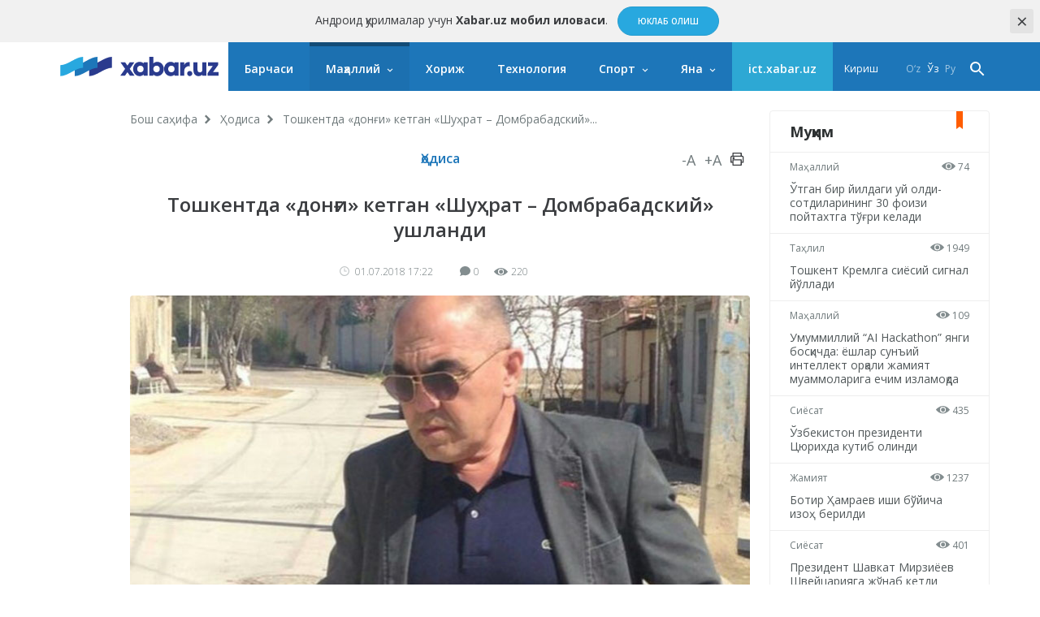

--- FILE ---
content_type: text/html; charset=UTF-8
request_url: https://xabar.uz/post/toshkentda-dongi-ketgan-shuhrat-dombrabadskiy-ushlandi
body_size: 10780
content:
<!DOCTYPE html>
<html lang="uz">
<head>
    <meta charset="UTF-8">
    <meta http-equiv="X-UA-Compatible" content="IE=edge">
    <meta name="viewport" content="width=device-width, initial-scale=1, maximum-scale=1, user-scalable=no">

    <meta property="cacheId"
          content="22/01/2026 22:16:12">
    <meta property="og:url" content="https://xabar.uz/hodisa/toshkentda-dongi-ketgan-shuhrat-dombrabadskiy-ushlandi">
    <meta property="og:title" content="Тошкентда «донғи» кетган «Шуҳрат – Домбрабадский» ушланди">
    <meta property="og:description" content="У 1994 йили мавжуд далиллар асосида 16 йилга озодликдан маҳрум этилган эди. Жазони ижро этиш">
    <meta property="og:image" content="https://xabar.uz/static/crop/3/1/736_736_95_3157871666.jpg">
    <meta property="og:type" content="article"/>
    <meta property="fb:app_id" content="411166686310976"/>

    <meta name="description" content="У 1994 йили мавжуд далиллар асосида 16 йилга озодликдан маҳрум этилган эди. Жазони ижро этиш">
    <meta name="keywords" content="Шуҳрат Домбрабадский">
    
            
        <link rel="canonical" href="https://xabar.uz/hodisa/toshkentda-dongi-ketgan-shuhrat-dombrabadskiy-ushlandi"/>
                    <link rel="alternate" hreflang="uz-UZ" href="https://xabar.uz/uz/hodisa/toshkentda-dongi-ketgan-shuhrat-dombrabadskiy-ushlandi"/>
                    

    <title>Тошкентда «донғи» кетган «Шуҳрат – Домбрабадский» ушланди</title>
    <meta name="csrf-param" content="_csrf">
<meta name="csrf-token" content="0wgXx756f4PcrTtcOJE7eO3Cp_MrikWmjXN3rtYndW-WMUCw2koI1a6ZVRgP9WRBqYXmwHPaAMDYOR_U4RQUJQ==">

<link href="https://xabar.uz/static/assets/e0750f87/authchoice.css?v=1581547988" rel="stylesheet">
<link href="https://fonts.googleapis.com/css?family=Open+Sans:300,300i,400,400i,600,700|PT+Serif:400,400i,700,700i&amp;subset=cyrillic&amp;display=swap" rel="stylesheet">
<link href="https://xabar.uz/static/assets/73a7d9c9/css/all-bundle.min.css?v=1674197250" rel="stylesheet">
<script>var globalVars={"l":"cy-UZ","a":"https:\/\/api.xabar.uz\/v1","d":false,"typo":"\/site\/typo","m":{"typo":"\u0418\u043b\u0442\u0438\u043c\u043e\u0441 \u0445\u0430\u0442\u043e\u043d\u0438 \u0431\u0435\u043b\u0433\u0438\u043b\u0430\u043d\u0433!"},"u":1,"p":"5b38c7228203750956ee8f70","c":"5a2bf5be01abe21633da115d"};</script>    <!-- Global site tag (gtag.js) - Google Analytics -->
    <script async src="https://www.googletagmanager.com/gtag/js?id=UA-111137764-1"></script>
    <script>
        window.dataLayer = window.dataLayer || [];

        function gtag() {
            dataLayer.push(arguments);
        }

        gtag('js', new Date());

        gtag('config', 'UA-111137764-1');
    </script>
    <!-- Yandex.RTB -->
    <script>window.yaContextCb=window.yaContextCb||[]</script>
    <script src="https://yandex.ru/ads/system/context.js" async></script>

    <link rel="apple-touch-icon" sizes="180x180" href="https://xabar.uz/static/assets/73a7d9c9/img/apple-touch-icon.png">
    <link rel="icon" type="image/png" sizes="32x32" href="https://xabar.uz/static/assets/73a7d9c9/img/favicon-32x32.png">
    <link rel="icon" type="image/png" sizes="16x16" href="https://xabar.uz/static/assets/73a7d9c9/img/favicon-16x16.png">
    <link rel="manifest" href="https://xabar.uz/static/assets/73a7d9c9/img/manifest.json">
</head>
<body>



    <div class="msg-test" data-cookie="_and" data-count="1">
        Андроид қурилмалар учун <strong>Xabar.uz мобил иловаси</strong>.        <span class="continue">
        <a href="https://play.google.com/store/apps/details?id=uz.xabar.app"
           target="_blank" class="action-btn">Юклаб олиш</a>
    </span>
        <span class="close-btn">×</span>
    </div>
    <div class="msg-test" data-cookie="_ios" data-count="1">
        IOS qurilmalar uchun <strong>Xabar.uz mobil ilovasi</strong>.        <span class="continue">
        <a href="https://itunes.apple.com/us/app/xabar-uz-axborot-portali/id1364606474?ls=1&mt=8"
           target="_blank" class="action-btn">Юклаб олиш</a>
    </span>
        <span class="close-btn">×</span>
    </div>

<div id="container">
    <div class="header" id="header">
    <div class="header__nav-main">
        <div class="container">
            <div class="header__nav-main-content">
                <a href="/" class="logo">
                    <img class="hidden-sm visible-lg" src="https://xabar.uz/static/assets/73a7d9c9/img/logo-desktop.svg"
                         alt="Xabar.uz">
                    <img class="hidden-md visible-sm" src="https://xabar.uz/static/assets/73a7d9c9/img/logo-mobile.svg" alt="Xabar.uz">
                </a>

                <a class="header__nav-main-toggle"><i class="icon bars-icon"></i></a>

                <ul class="header__nav-main-nav" id="main_menu">
                    <li class="child0 ">
                        <a href="/yangiliklar">Барчаси</a>
                    </li>

                                                                                        <li class="child0 cat-mahalliy has_inner is_active">
                            <a href="https://xabar.uz/mahalliy">Маҳаллий</a>
                                                            <div class="header__nav-main-sub-nav">
                                    <div class="container">
                                        <ul>
                                                                                                                                            <li class="child1 cat-siyosat ">
                                                    <a href="https://xabar.uz/siyosat">Сиёсат</a>
                                                </li>
                                                                                                                                            <li class="child1 cat-iqtisodiyot ">
                                                    <a href="https://xabar.uz/iqtisodiyot">Иқтисодиёт</a>
                                                </li>
                                                                                                                                            <li class="child1 cat-biznes ">
                                                    <a href="https://xabar.uz/biznes">Бизнес сабоқлари</a>
                                                </li>
                                                                                                                                            <li class="child1 cat-jamiyat ">
                                                    <a href="https://xabar.uz/jamiyat">Жамият</a>
                                                </li>
                                                                                                                                            <li class="child1 cat-huquq ">
                                                    <a href="https://xabar.uz/huquq">Ҳуқуқ</a>
                                                </li>
                                                                                                                                            <li class="child1 cat-talim ">
                                                    <a href="https://xabar.uz/talim">Таълим</a>
                                                </li>
                                                                                                                                            <li class="child1 cat-hajviya ">
                                                    <a href="https://xabar.uz/hajviya">Ҳажв</a>
                                                </li>
                                                                                                                                            <li class="child1 cat-madaniyat ">
                                                    <a href="https://xabar.uz/madaniyat">Маданият</a>
                                                </li>
                                                                                                                                            <li class="child1 cat-insayder ">
                                                    <a href="https://xabar.uz/insayder">Инсайдер</a>
                                                </li>
                                                                                                                                            <li class="child1 cat-hodisa is_active">
                                                    <a href="https://xabar.uz/hodisa">Ҳодиса</a>
                                                </li>
                                                                                    </ul>
                                    </div>
                                </div>
                                                    </li>
                                                                    <li class="child0 cat-xorij  ">
                            <a href="https://xabar.uz/xorij">Хориж</a>
                                                    </li>
                                                                    <li class="child0 cat-texnologiya  ">
                            <a href="https://xabar.uz/texnologiya">Технология</a>
                                                    </li>
                                                                    <li class="child0 cat-sport has_inner ">
                            <a href="https://xabar.uz/sport">Спорт</a>
                                                            <div class="header__nav-main-sub-nav">
                                    <div class="container">
                                        <ul>
                                                                                                                                            <li class="child1 cat-evro-2024 ">
                                                    <a href="https://xabar.uz/evro-2024">Evro-2024</a>
                                                </li>
                                                                                                                                            <li class="child1 cat-osiyo-kubogi ">
                                                    <a href="https://xabar.uz/osiyo-kubogi">Осиё Кубоги</a>
                                                </li>
                                                                                    </ul>
                                    </div>
                                </div>
                                                    </li>
                                                                                                                                            
                    <li class="has_inner child0" id="more_menu">
                        <a href="#">Яна</a>

                        <div class="header__nav-main-sub-nav">
                            <div class="container">
                                <ul>
                                                                                                                    <li class="child0 cat-koronavirus ">
                                            <a href="https://xabar.uz/koronavirus">Коронавирус</a>
                                                                                                                                </li>
                                                                                                                    <li class="child0 cat-tahlil ">
                                            <a href="https://xabar.uz/tahlil">Таҳлил</a>
                                                                                                                                </li>
                                                                                                                    <li class="child0 cat-avtomobil ">
                                            <a href="https://xabar.uz/avtomobil">Авто</a>
                                                                                                                                </li>
                                                                                                                    <li class="child0 cat-maslahat ">
                                            <a href="https://xabar.uz/maslahat">Маслаҳат</a>
                                                                                                                                </li>
                                                                                                                    <li class="child0 cat-infografika ">
                                            <a href="https://xabar.uz/infografika">Инфографика</a>
                                                                                                                                </li>
                                    
                                    <li class="child0 ">
                                        <a href="/photo">Фотохабарлар</a>
                                    </li>
                                    <li class="child0 ">
                                        <a href="/audio">Аудио хабарлар</a>
                                    </li>
                                    <li class="child0 ">
                                        <a href="/video">Видео хабарлар</a>
                                    </li>
                                    <li class="child0 ">
                                        <a href="/polls/all">Сўровномалар</a>
                                    </li>
                                </ul>
                            </div>
                        </div>
                    </li>
                    <li class="child0 cat-ict" >
                        <a href="https://ict.xabar.uz" target="_blank" style="background-color: #2DA8D4;">ict.xabar.uz</a>
                    </li>
                </ul>

                <ul class="header__nav-main-login">
                    <li class="">
                                                    <a href="/account/login">Кириш</a>
                                            </li>
                </ul>

                
                <ul class="header__nav-main-language">
                                            <li class="">
                            <a href="/uz/post/toshkentda-dongi-ketgan-shuhrat-dombrabadskiy-ushlandi">
                                O‘z                            </a>
                        </li>
                                            <li class="is_active">
                            <a href="/post/toshkentda-dongi-ketgan-shuhrat-dombrabadskiy-ushlandi">
                                Ўз                            </a>
                        </li>
                                            <li class="">
                            <a href="/ru/post/toshkentda-dongi-ketgan-shuhrat-dombrabadskiy-ushlandi">
                                Ру                            </a>
                        </li>
                    
                </ul><!-- End of header__nav-main-language-->

                <div class="header__nav-main-search">
                    <a href="#" id="button_search" class="header__nav-main-search-toggle-btn"><i
                                class="icon search-icon"></i></a>
                </div><!-- End of header__nav-main-search-->
            </div><!-- End of header__nav-main-content-->
        </div><!-- End of container-->
    </div><!-- End of header__nav-->


</div>
    <div class="main__section">
                <div class="main__section-content">
            <div class="main__content article ">

    <ul class="breadcrumbs"><li><a href="/">Бош саҳифа</a></li>
<li><a href="https://xabar.uz/hodisa">Ҳодиса</a></li>
<li>Тошкентда «донғи» кетган «Шуҳрат – Домбрабадский»...</li>
</ul>    
    <div class="article__category">
        <a href="https://xabar.uz/hodisa">Ҳодиса</a>

        <div class="article__category-controls">
            <a href="#">-A</a>
            <a href="#">+A</a>
            <a href="#">
                <i class="icon icon-print"></i>
            </a>
        </div><!-- End of article__category-controls-->
    </div><!-- End of article__category -->

        <div class="article__content">
        <h2 class="post__title">Тошкентда «донғи» кетган «Шуҳрат – Домбрабадский» ушланди</h2>

        <div class="article__content-meta">
            <span class="date-time">
                <i class="icon clock-icon is_smaller"></i>

                01.07.2018 17:22            </span>
            <span class="h-space"></span>
            <span class="update-time"></span>
            <span class="h-space"></span>

            <span class="counters">
                <i class="icon comments-icon"></i>0                <span class="h-space"></span>
                <i class="icon eye-icon"></i>220                <span class="h-space"></span>
            </span><!-- End of counters-->
        </div>
        
                    <div class="media">
                                    <img src="https://xabar.uz/static/crop/3/1/920__95_3157871666.jpg" alt="Тошкентда «донғи» кетган «Шуҳрат – Домбрабадский» ушланди">
                                                                    <p class="author">Фото: «CA-NEWS»</p>
                            </div>
                                                    <div class="post__body">
            <p style="text-align: justify;">2018 йил 8 июнь куни халқ орасида &laquo;Шуҳрат &ndash; Домбрабадский&raquo; (дўмбирободлик Шуҳрат) номи билан танилган Шуҳратилла Носиров ва унинг акаси Шавкат Носировга нисбатан Тошкент шаҳар Чилонзор тумани ИИБ томонидан Ўзбекистон ЖКнинг 145-(виждон эркинлигини бузиш), 227-(ҳужжатлар, штамплар, муҳрлар, бланкаларни, автомототранспорт воситаларининг ва улар тиркамаларининг (ярим тиркамаларининг) давлат рақам белгиларини эгаллаш, нобуд қилиш, уларга шикаст етказиш ёки уларни яшириш), 228-(ҳужжатлар, штамплар, муҳрлар, бланкалар тайёрлаш, уларни қалбакилаштириш, сотиш ёки улардан фойдаланиш) ва 165-(товламачилик) моддалари бўйича жиноий <a href="https://ca-news.org/news:1456924" target="_blank" rel="noopener">қўзғатилди</a>.</p>
<p style="text-align: justify;">Ака-ука Носировлар шу куннинг ўзида ички ишлар идоралари ходимлари томонидан ушланган. Айни вақтда уларга нисбатан жиноий иш доирасида тергов ишлари давом этмоқда.</p>
<p style="text-align: justify;">Маълум қилинишича, 1990-йиллар бошида Носиров Шуҳрат уюшган жиноий гуруҳ ташкил этган. Бу гуруҳ рэкет ва бошқа зўравонликларга таянган жиноятларни содир этиш билан шуғулланган. У 1994 йили мавжуд далиллар асосида 16 йилга озодликдан маҳрум этилган эди. Жазони ижро этиш муассасаси тартибини бузгани учун 2 марта муддати узайтирилган, 2016 йил августида озодликка чиқарилган эди.</p>                    </div>

        
                    <div class="article__tags">

                <div class="article__tags-list">
                                            <a href="/tag/shuhrat-dombrabadskiy">Шуҳрат Домбрабадский</a>
                                    </div><!-- End of article__tags-list-->
            </div><!-- End of article__tags-->
            </div>

    <div class="article__social__likes">
        <div class="banner-page_middle">

        </div>

        <div class="telegram__link">
            <i class="icon telegram-icon"></i><a target="_blank" href="https://t.me/xabaruzofficial">
                Янгиликларни <span>телеграм</span> каналимизда кузатиб боринг            </a>
        </div>
        <!--noindex--><div class="sidebar__share-links"><a class="share-rounded-icons facebook-bg" href="http://www.facebook.com/sharer.php?u=https%3A%2F%2Fxabar.uz%2Fq2v" rel="noopener" role="sharer" target="_blank"><i class="icon facebook-icon"></i></a><a class="share-rounded-icons twitter-bg" href="http://twitter.com/share?url=https%3A%2F%2Fxabar.uz%2Fq2v&amp;text=%D0%A3+1994+%D0%B9%D0%B8%D0%BB%D0%B8+%D0%BC%D0%B0%D0%B2%D0%B6%D1%83%D0%B4+%D0%B4%D0%B0%D0%BB%D0%B8%D0%BB%D0%BB%D0%B0%D1%80+%D0%B0%D1%81%D0%BE%D1%81%D0%B8%D0%B4%D0%B0+16+%D0%B9%D0%B8%D0%BB%D0%B3%D0%B0+%D0%BE%D0%B7%D0%BE%D0%B4%D0%BB%D0%B8%D0%BA%D0%B4%D0%B0%D0%BD+%D0%BC%D0%B0%D2%B3%D1%80%D1%83%D0%BC+%D1%8D%D1%82%D0%B8%D0%BB%D0%B3%D0%B0%D0%BD+%D1%8D%D0%B4%D0%B8.+%D0%96%D0%B0%D0%B7%D0%BE%D0%BD%D0%B8+%D0%B8%D0%B6%D1%80%D0%BE+%D1%8D%D1%82%D0%B8%D1%88..." rel="noopener" role="sharer" target="_blank"><i class="icon twitter-icon"></i></a><a class="share-rounded-icons telegram-bg" href="https://telegram.me/share/url?url=https%3A%2F%2Fxabar.uz%2Fq2v&amp;text={message}" rel="noopener" role="sharer" target="_blank"><i class="icon telegram-icon"></i></a><a class="share-rounded-icons google-bg" href="https://plusone.google.com/_/+1/confirm?hl=en&amp;url=https%3A%2F%2Fxabar.uz%2Fq2v" rel="noopener" role="sharer" target="_blank"><i class="icon google-icon"></i></a><a class="share-rounded-icons odnoklassniki-bg" href="http://www.odnoklassniki.ru/dk?st.cmd=addShare&amp;st.s=1&amp;st._surl=https%3A%2F%2Fxabar.uz%2Fq2v&amp;st.comments=%D0%A3+1994+%D0%B9%D0%B8%D0%BB%D0%B8+%D0%BC%D0%B0%D0%B2%D0%B6%D1%83%D0%B4+%D0%B4%D0%B0%D0%BB%D0%B8%D0%BB%D0%BB%D0%B0%D1%80+%D0%B0%D1%81%D0%BE%D1%81%D0%B8%D0%B4%D0%B0+16+%D0%B9%D0%B8%D0%BB%D0%B3%D0%B0+%D0%BE%D0%B7%D0%BE%D0%B4%D0%BB%D0%B8%D0%BA%D0%B4%D0%B0%D0%BD+%D0%BC%D0%B0%D2%B3%D1%80%D1%83%D0%BC+%D1%8D%D1%82%D0%B8%D0%BB%D0%B3%D0%B0%D0%BD+%D1%8D%D0%B4%D0%B8.+%D0%96%D0%B0%D0%B7%D0%BE%D0%BD%D0%B8+%D0%B8%D0%B6%D1%80%D0%BE+%D1%8D%D1%82%D0%B8%D1%88..." rel="noopener" role="sharer" target="_blank"><i class="icon odnoklassniki-icon"></i></a></div><!--/noindex-->        <div class="article__tags-list short_link">
            <input class="link_share"
                   value="https://xabar.uz/q2v"
                   readonly/>
        </div>
    </div>


    

    
            <div class="recommended__news mini__news">
            <div class="recommended__news-title">Ўхшаш янгиликлар</div>
            <div class="news__list">
                                    <div class="news__item">
                        <div class="media ">
                            <a href="https://xabar.uz/jamiyat/shuhrat-abdurahmonovga-bi">
                                <img src="https://xabar.uz/static/crop/2/7/250_145_95_2708673179.jpg">
                            </a>
                        </div><!-- End of media-->
                        <div class="news__item-meta">
                                                            <span class="category">
                                <a href="https://xabar.uz/jamiyat">
                                    Жамият                                </a>
                            </span>
                                                        <span class="date-time">11/02/2021</span>
                        </div>
                        <p>
                            <a href="https://xabar.uz/jamiyat/shuhrat-abdurahmonovga-bi">
                                Шуҳрат Абдураҳмоновга бирйўла икки ўринбосар тайинланди                            </a>
                        </p>
                    </div><!-- End of news__item-->
                                    <div class="news__item">
                        <div class="media ">
                            <a href="https://xabar.uz/huquq/iiv-jiebb-shuhrat-dombirabadskiy">
                                <img src="https://xabar.uz/static/crop/6/0/250_145_95_602768449.jpg">
                            </a>
                        </div><!-- End of media-->
                        <div class="news__item-meta">
                                                            <span class="category">
                                <a href="https://xabar.uz/huquq">
                                    Ҳуқуқ                                </a>
                            </span>
                                                        <span class="date-time">13/02/2020</span>
                        </div>
                        <p>
                            <a href="https://xabar.uz/huquq/iiv-jiebb-shuhrat-dombirabadskiy">
                                ИИВ ЖИЭББ «Шуҳрат Домбрабадский»га оид хабарларга изоҳ берди                            </a>
                        </p>
                    </div><!-- End of news__item-->
                            </div><!-- End of news__list-->
        </div>
    
    <div class="post__comments">
        <div class="article__comments-title">
            Изоҳлар            <span class="h-space half"></span>
            <span class="badge">0</span>
        </div><!-- End of article__comments-title-->
                    <p class="access__alert-title tal-center">
                Изоҳ қолдириш учун сайтда рўйхатдан ўтинг            </p>
            <p class="tal-center">
                <a class="btn rounded" href="/account/login">Кириш</a>            </p>
            <p class="enter-options"><span>Ижтимоий тармоқлар орқали киринг</span></p>
            <div id="w2">            <p class="tal-center">
                <a class="btn rounded facebook auth-link" href="/account/auth?authclient=facebook" title="Facebook" data-popup-width="860" data-popup-height="480">Facebook</a><span class='h-space'></span><a class="btn rounded twitter auth-link" href="/account/auth?authclient=twitter" title="Twitter" data-popup-width="800" data-popup-height="500">Twitter</a><span class='h-space'></span>            </p>
            </div>                        <div id="w3"></div>    </div>
</div><!-- End of main__content-->

<div class="main__sidebar">
    <div id="w4" class="banner-sidebar_top banner"></div>    <div class="sidebar__most-read mini__news">

    <div class="main__news-thumb-title">
        Муҳим    </div>

                        <div class="news__item">
                <div class="news__item-meta">
                <span class="category"><a
                        href="https://xabar.uz/mahalliy">Маҳаллий</a></span>
                    <span class="views"><i class="icon eye-icon"></i> 74</span>
                </div><!-- End of news__item-meta-->

                <p class="">
                    <a href="https://xabar.uz/mahalliy/otgan-bir-yildagi-uy-oldi-sotdilarining-30-foizi">Ўтган бир йилдаги уй олди-сотдиларининг 30 фоизи пойтахтга тўғри келади</a>
                </p>
            </div><!-- End of news__item-->
                    <div class="news__item">
                <div class="news__item-meta">
                <span class="category"><a
                        href="https://xabar.uz/tahlil">Таҳлил</a></span>
                    <span class="views"><i class="icon eye-icon"></i> 1949</span>
                </div><!-- End of news__item-meta-->

                <p class="">
                    <a href="https://xabar.uz/tahlil/toshkent-kremlga-siyosiy-signal-yolladi">Тошкент Кремлга сиёсий сигнал йўллади</a>
                </p>
            </div><!-- End of news__item-->
                    <div class="news__item">
                <div class="news__item-meta">
                <span class="category"><a
                        href="https://xabar.uz/mahalliy">Маҳаллий</a></span>
                    <span class="views"><i class="icon eye-icon"></i> 109</span>
                </div><!-- End of news__item-meta-->

                <p class="">
                    <a href="https://xabar.uz/mahalliy/umummilliy-ai">Умуммиллий “AI Hackathon” янги босқичда: ёшлар сунъий интеллект орқали жамият муаммоларига ечим изламоқда</a>
                </p>
            </div><!-- End of news__item-->
                    <div class="news__item">
                <div class="news__item-meta">
                <span class="category"><a
                        href="https://xabar.uz/siyosat">Сиёсат</a></span>
                    <span class="views"><i class="icon eye-icon"></i> 435</span>
                </div><!-- End of news__item-meta-->

                <p class="">
                    <a href="https://xabar.uz/siyosat/ozbekiston-prezidenti-cyurixda-kutib-olindi">Ўзбекистон президенти Цюрихда кутиб олинди</a>
                </p>
            </div><!-- End of news__item-->
                    <div class="news__item">
                <div class="news__item-meta">
                <span class="category"><a
                        href="https://xabar.uz/jamiyat">Жамият</a></span>
                    <span class="views"><i class="icon eye-icon"></i> 1237</span>
                </div><!-- End of news__item-meta-->

                <p class="">
                    <a href="https://xabar.uz/jamiyat/andijon-viloyati-hokimi-sobiq-orinbosari">Ботир Ҳамраев иши бўйича изоҳ берилди</a>
                </p>
            </div><!-- End of news__item-->
                    <div class="news__item">
                <div class="news__item-meta">
                <span class="category"><a
                        href="https://xabar.uz/siyosat">Сиёсат</a></span>
                    <span class="views"><i class="icon eye-icon"></i> 401</span>
                </div><!-- End of news__item-meta-->

                <p class="">
                    <a href="https://xabar.uz/siyosat/prezident-shavkat-mirziyoyev-shveycariyaga-jonab-ketdi">Президент Шавкат Мирзиёев Швейцарияга жўнаб кетди</a>
                </p>
            </div><!-- End of news__item-->
            </div><!-- End of sidebar__most-read-->
        <div class="sidebar__most-read mini__news">

    <div class="main__news-thumb-title">
        Оммабоп    </div>

                        <div class="news__item">
                <div class="news__item-meta">
                <span class="category"><a
                        href="https://xabar.uz/xorij">Хориж</a></span>
                    <span class="views"><i class="icon eye-icon"></i> 3131</span>
                </div><!-- End of news__item-meta-->

                <p class="">
                    <a href="https://xabar.uz/xorij/adam-qodirov-korteji-bilan-sodir-bolgan">Адам Қодиров кортежи билан содир бўлган авария айбдори топилди</a>
                </p>
            </div><!-- End of news__item-->
                    <div class="news__item">
                <div class="news__item-meta">
                <span class="category"><a
                        href="https://xabar.uz/jamiyat">Жамият</a></span>
                    <span class="views"><i class="icon eye-icon"></i> 2442</span>
                </div><!-- End of news__item-meta-->

                <p class="">
                    <a href="https://xabar.uz/jamiyat/dollar-kursi-keskin-kota">Марказий банк: доллар курси кескин кўтарилди</a>
                </p>
            </div><!-- End of news__item-->
                    <div class="news__item">
                <div class="news__item-meta">
                <span class="category"><a
                        href="https://xabar.uz/tahlil">Таҳлил</a></span>
                    <span class="views"><i class="icon eye-icon"></i> 1949</span>
                </div><!-- End of news__item-meta-->

                <p class="title">
                    <a href="https://xabar.uz/tahlil/toshkent-kremlga-siyosiy-signal-yolladi">Тошкент Кремлга сиёсий сигнал йўллади</a>
                </p>
            </div><!-- End of news__item-->
                    <div class="news__item">
                <div class="news__item-meta">
                <span class="category"><a
                        href="https://xabar.uz/jamiyat">Жамият</a></span>
                    <span class="views"><i class="icon eye-icon"></i> 1934</span>
                </div><!-- End of news__item-meta-->

                <p class="">
                    <a href="https://xabar.uz/jamiyat/ozgidromet-tezkor-xabar-bilan">«Ўзгидромет» тезкор хабар билан чиқди</a>
                </p>
            </div><!-- End of news__item-->
                    <div class="news__item">
                <div class="news__item-meta">
                <span class="category"><a
                        href="https://xabar.uz/siyosat">Сиёсат</a></span>
                    <span class="views"><i class="icon eye-icon"></i> 1580</span>
                </div><!-- End of news__item-meta-->

                <p class="title">
                    <a href="https://xabar.uz/siyosat/shavkat-mirziyoyev-donald-tramp-taklifini-qabul-qildi">Шавкат Мирзиёев Доналд Трампнинг таклифини қабул қилди</a>
                </p>
            </div><!-- End of news__item-->
                    <div class="news__item">
                <div class="news__item-meta">
                <span class="category"><a
                        href="https://xabar.uz/jamiyat">Жамият</a></span>
                    <span class="views"><i class="icon eye-icon"></i> 1392</span>
                </div><!-- End of news__item-meta-->

                <p class="">
                    <a href="https://xabar.uz/jamiyat/makron-trampning-takin-javob-qaytardi">Макрон Трампнинг таҳдидига кескин жавоб қайтарди</a>
                </p>
            </div><!-- End of news__item-->
            </div><!-- End of sidebar__most-read-->
    <div class="sidebar__authors">
    <div class="sidebar__authors-title">
        <h2>Муаллифлар</h2>
    </div><!-- End of sidebar__authors-title-->

            <div class="sidebar__authors-list">
                            <div class="media-info">
                    <div class="media is_left">
                        <img
                            src="https://xabar.uz/static/crop/3/3/90_90_95_332502132.jpg"
                            width="50" height="50"
                            alt="Нурбек Алимов">
                    </div><!-- End of media-->

                    <div class="info">
                        <p>
                            <strong><a class="author__name"
                                       href="https://xabar.uz/mualliflar/nurbek-alimov">Нурбек Алимов</a></strong><br>блогер                        </p>
                    </div><!-- End of info-->
                </div><!-- End of media-info-->
                            <div class="media-info">
                    <div class="media is_left">
                        <img
                            src="https://xabar.uz/static/crop/2/0/90_90_95_2085437306.jpg"
                            width="50" height="50"
                            alt="Аброр Зоҳидов">
                    </div><!-- End of media-->

                    <div class="info">
                        <p>
                            <strong><a class="author__name"
                                       href="https://xabar.uz/mualliflar/abror-zohidov">Аброр Зоҳидов</a></strong><br>журналист                        </p>
                    </div><!-- End of info-->
                </div><!-- End of media-info-->
                            <div class="media-info">
                    <div class="media is_left">
                        <img
                            src="https://xabar.uz/static/crop/8/8/90_90_95_886181227.jpg"
                            width="50" height="50"
                            alt="Бобур Наби">
                    </div><!-- End of media-->

                    <div class="info">
                        <p>
                            <strong><a class="author__name"
                                       href="https://xabar.uz/mualliflar/bobur-nabi">Бобур Наби</a></strong><br>журналист                        </p>
                    </div><!-- End of info-->
                </div><!-- End of media-info-->
                            <div class="media-info">
                    <div class="media is_left">
                        <img
                            src="https://xabar.uz/static/crop/4/2/90_90_95_429773963.jpg"
                            width="50" height="50"
                            alt="Бахтиёр Шералиев">
                    </div><!-- End of media-->

                    <div class="info">
                        <p>
                            <strong><a class="author__name"
                                       href="https://xabar.uz/mualliflar/baxtiyor-sheraliyev">Бахтиёр Шералиев</a></strong><br>биолог-ихтиолог / генетик                        </p>
                    </div><!-- End of info-->
                </div><!-- End of media-info-->
                            <div class="media-info">
                    <div class="media is_left">
                        <img
                            src="https://xabar.uz/static/crop/3/8/90_90_95_3872837901.jpg"
                            width="50" height="50"
                            alt="Жамшид Ниёзов">
                    </div><!-- End of media-->

                    <div class="info">
                        <p>
                            <strong><a class="author__name"
                                       href="https://xabar.uz/mualliflar/jamshid-niyozov">Жамшид Ниёзов</a></strong><br>журналист / блогер                        </p>
                    </div><!-- End of info-->
                </div><!-- End of media-info-->
                    </div><!-- End of sidebar__authors-list-->
        <p class="continue"><a href="/mualliflar">барчаси</a></p>
    </div><!-- End of sidebar__authors-->
    </div><!-- End of main__sidebar-->        </div>
    </div>
    <div class="footer">
    <div class="footer__nav">
        <ul>
                                            <li class="has_inner ">
                    <a href="https://xabar.uz/mahalliy">Маҳаллий</a>
                </li>
                                                        <li class="">
                        <a href="https://xabar.uz/siyosat">Сиёсат</a>
                    </li>
                                                        <li class="">
                        <a href="https://xabar.uz/iqtisodiyot">Иқтисодиёт</a>
                    </li>
                                                        <li class="">
                        <a href="https://xabar.uz/biznes">Бизнес сабоқлари</a>
                    </li>
                                                        <li class="">
                        <a href="https://xabar.uz/jamiyat">Жамият</a>
                    </li>
                                                        <li class="">
                        <a href="https://xabar.uz/huquq">Ҳуқуқ</a>
                    </li>
                                                        <li class="">
                        <a href="https://xabar.uz/talim">Таълим</a>
                    </li>
                                                        <li class="">
                        <a href="https://xabar.uz/hajviya">Ҳажв</a>
                    </li>
                                                        <li class="">
                        <a href="https://xabar.uz/madaniyat">Маданият</a>
                    </li>
                                                        <li class="">
                        <a href="https://xabar.uz/insayder">Инсайдер</a>
                    </li>
                                                        <li class="is_active">
                        <a href="https://xabar.uz/hodisa">Ҳодиса</a>
                    </li>
                                                            <li class=" ">
                    <a href="https://xabar.uz/xorij">Хориж</a>
                </li>
                                                            <li class=" ">
                    <a href="https://xabar.uz/texnologiya">Технология</a>
                </li>
                                                            <li class="has_inner ">
                    <a href="https://xabar.uz/sport">Спорт</a>
                </li>
                                                        <li class="">
                        <a href="https://xabar.uz/evro-2024">Evro-2024</a>
                    </li>
                                                        <li class="">
                        <a href="https://xabar.uz/osiyo-kubogi">Осиё Кубоги</a>
                    </li>
                                                            <li class=" ">
                    <a href="https://xabar.uz/koronavirus">Коронавирус</a>
                </li>
                                                            <li class=" ">
                    <a href="https://xabar.uz/tahlil">Таҳлил</a>
                </li>
                                                            <li class=" ">
                    <a href="https://xabar.uz/avtomobil">Авто</a>
                </li>
                                                            <li class=" ">
                    <a href="https://xabar.uz/maslahat">Маслаҳат</a>
                </li>
                                                            <li class=" ">
                    <a href="https://xabar.uz/infografika">Инфографика</a>
                </li>
                                    </ul>
    </div><!-- End of footer-nav-->

    <div class="footer__copyright">
        <div class="container">
            <div class="row-flex">
                <div class="footer-apps">
                    <a class="footer__copyright-logo">
                        <img src="https://xabar.uz/static/assets/73a7d9c9/img/xabar.uz-footer-logo.svg"
                             alt="xabar.uz"></a>

                    <a href="https://play.google.com/store/apps/details?id=uz.xabar.app"
                       target="_blank" class="app-icon-links"><img
                                src="https://xabar.uz/static/assets/73a7d9c9/img/android.png?v=1"
                                alt="android app"></a>

                    <a href="https://itunes.apple.com/us/app/xabar-uz-axborot-portali/id1364606474?ls=1&mt=8"
                       target="_blank" class="app-icon-links"><img
                                src="https://xabar.uz/static/assets/73a7d9c9/img/apple.png?v=1"
                                alt="apple app"></a>
                </div>
                <div class="footer__copyright-regulation">
                    <ul>

                        <li><a href="/page/sayt-haqida">Сайт ҳақида</a></li>
                        <li>
                            <a href="/page/foydalanish-shartlari">Фойдаланиш шартлари</a>
                        </li>
                        <li><a href="/page/reklama">Реклама</a></li>
                        <li><a href="/aloqa">Алоқа</a></li>

                        <li>
                            <div id="warning" class="d-b">
                                <span class="rounded">18+</span>
                            </div>
                        </li>
                    </ul>

                    <p style="text-align: justify;">«Xabar.uz» ахборот-таҳлилий портали 2017 йилнинг 27 декабрида электрон ОАВ сифатида давлат рўйхатидан ўтказилган. Гувоҳнома рақами: 156697. Муассис: «Xabar» газетаси таҳририяти. Таҳририят манзили: 100000, Тошкент шаҳри, Амир Темур 1-тор кўчаси, 2-уй (мўлжал: Олой бозори). 
Масъул муҳаррир Абдуғани Абдураҳмонов. Электрон манзил: info@xabar.uz  <br />Материалларимиздан тўлиқ ёки қисман фойдаланилганда «Фойдаланиш шартлари»га амал қилиниши шарт. Барча ҳуқуқлар Ўзбекистон Республикасининг оммавий ахборот воситалари тўғрисидаги ҳамда муаллифлик ва турдош ҳуқуқлар тўғрисидаги қонун ҳужжатларида белгиланган тартибда ҳимояланган.</p>                    <div class="notes">
                        <p class="banner-desktop">
                            Сайтда имловий ёки услубий хатога кўзингиз тушдими? Хато жумлани белгиланг ва <strong>CTRL+ENTER</strong> босиш орқали бизга хабар беринг.                        </p>

                        <p>
                            Эски браузерлар учун <a rel='nofollow' href='http://m.xabar.uz/'>сайтнинг енгил талқини</a>.                            Ишлаб чиқувчи <a target='_blank' href='http://activemedia.uz'>ActiveMedia Solutions</a>.                        </p>
                    </div>
                </div><!-- End of footer__copyright-regulations-->

                <div class="footer__copyright-apps">
                    <div class="footer__share-links">
                        <a target="_blank" href="https://t.me/xabaruzofficial"
                           class="share-rounded-icons small telegram-bg"><i class="icon telegram-icon"></i></a>
                        <a target="_blank" href="https://www.facebook.com/xabar.uz/"
                           class="share-rounded-icons small facebook-bg"><i class="icon facebook-icon"></i></a>
                        <a target="_blank" href="https://twitter.com/xabaruzofficial"
                           class="share-rounded-icons small twitter-bg"><i class="icon twitter-icon"></i></a>
                        <a target="_blank" href="https://www.youtube.com/channel/UCKfAFbGa0w39d4RHMCtsGCw"
                           class="share-rounded-icons small youtube-bg"><i class="icon youtube-icon"></i></a>
                        <a target="_blank" href="https://www.instagram.com/xabar.uz/"
                           class="share-rounded-icons small instagram-bg"><i class="icon instagram-icon"></i></a>
                        <a target="_blank" href="https://ok.ru/xabar.uz"
                           class="share-rounded-icons small odnoklassniki-bg"><i
                                    class="icon odnoklassniki-icon"></i></a>
                    </div><!-- End of footer__share-links-->
                    <!--<a href="#" class="app-icon-links"><img src="<? /*= $this->getImageUrl('app-store-icon.png')*/ ?>" alt="ios app"></a>
                   -->
                    <a href="https://sammi.uz/uz" style="opacity: 0">Samarqand davlat meditsina instituti</a>
                </div><!-- End of footer__copyright-apps-->
            </div><!-- End of row-flex-->
        </div><!-- End of container-->
    </div><!-- End of footer__copyright-->
</div><!-- End of footer-->

<div class="search_f" id="search_window">
    <div class="search__f-content">
        <a href="#" id="button_search_close" class="search__f-content-close">
            <img src="https://xabar.uz/static/assets/73a7d9c9/img/icon-close.svg" alt="">
        </a>

        <div class="search__f-header">
            <a href="#" class="search__f-submit">
                <img src="https://xabar.uz/static/assets/73a7d9c9/img/icon-search.svg" alt="">
            </a>

            <form action="/search" method="get">
                <input type="text" name="q" id="search__f-input" class="search__f-input"
                       placeholder="«Xabar.uz»дан қидириш ...">
                <button type="submit" style="display: none"></button>
            </form>
        </div><!-- End of search__f-header-->

        <div class="search__f-body" id="search_container">
            <ul class="search__f-tags">
                                    <li><a href="/tag/uzbekiston">#Ўзбекистон <span> - 4292</span></a>
                    </li>
                                    <li><a href="/tag/tramp">#Трамп <span> - 110</span></a>
                    </li>
                                    <li><a href="/tag/toshkent">#Тошкент <span> - 2795</span></a>
                    </li>
                                    <li><a href="/tag/rossiya">#Россия <span> - 3800</span></a>
                    </li>
                                    <li><a href="/tag/prezident">#Президент <span> - 2022</span></a>
                    </li>
                                    <li><a href="/tag/ob-havo">#об-ҳаво <span> - 1891</span></a>
                    </li>
                                    <li><a href="/tag/grenlandiya">#Гренландия <span> - 20</span></a>
                    </li>
                                    <li><a href="/tag/valyuta">#валюта <span> - 581</span></a>
                    </li>
                                    <li><a href="/tag/mening-prezidentim">#Шавкат Мирзиёев <span> - 3830</span></a>
                    </li>
                                    <li><a href="/tag/tinchlik-kengashi">#Тинчлик кенгаши <span> - 0</span></a>
                    </li>
                                    <li><a href="/tag/davos">#Давос <span> - 5</span></a>
                    </li>
                                    <li><a href="/tag/aqsh">#АҚШ <span> - 3815</span></a>
                    </li>
                                    <li><a href="/tag/xitoy">#Хитой <span> - 2361</span></a>
                    </li>
                                    <li><a href="/tag/sovet-mira">#Совет мира <span> - 0</span></a>
                    </li>
                                    <li><a href="/tag/qozog-iston">#Қозоғистон <span> - 1570</span></a>
                    </li>
                            </ul>
        </div><!-- End of search__f-body-->
    </div><!-- End of search__f-content-->
</div>
    <span class="responsive-tablet fs-clear ir"></span>
    <span class="responsive-phone fs-clear ir"></span>
</div>

<div id="ajax_content"></div>
<script src="https://xabar.uz/static/assets/73a7d9c9/js/all-bundle.min.js?v=1674197256"></script>
<script>jQuery(function ($) {
jQuery('#w2').authchoice();
$('#w3').comments({"readOnly":false,"enableNavigation":false,"isGuest":true,"currentUserId":1,"replyIconURL":"https:\/\/xabar.uz\/static\/assets\/73a7d9c9\/img\/reply-comment-icon-2.png","spinnerIconURL":"https:\/\/xabar.uz\/static\/assets\/73a7d9c9\/img\/loader.gif","profilePictureURL":"https:\/\/xabar.uz\/static\/assets\/73a7d9c9\/img\/user-icon.png","apiUrl":"https:\/\/api.xabar.uz\/v1","postUrl":"\/comment\/handle?post=5b38c7228203750956ee8f70","putUrl":"\/comment\/handle","deleteUrl":"\/comment\/delete","upvoteUrl":"\/comment\/upvote","textareaPlaceholderText":"Изоҳ матни","newestText":"Янгилари","textareaMaxRows":10,"oldestText":"Эскилари","popularText":"Машҳурлари","noCommentsText":"Изоҳлар мавжуд эмас","attachmentsText":"Иловалар","sendText":"Қўшиш","replyText":"Жавоб","editText":"Таҳрирлаш","editedText":"Таҳрирланди","hintText":"Қўшиш учун Ctrl+Enter ни босинг","youText":"Сиз","saveText":"Сақлаш","deleteText":"Ўчириш","viewAllRepliesText":"Жавобларни кўрсатиш","hideRepliesText":"Жавобларни берикитиш"})
jQuery('#w4').initBanner({"place":"sidebar_top","language":"cy-UZ"})
});</script><!-- START WWW.UZ TOP-RATING -->
<SCRIPT language="javascript" type="text/javascript">
    top_js = "1.0";
    top_r = "id=14888&r=" + escape(document.referrer) + "&pg=" + escape(window.location.href);
    document.cookie = "smart_top=1; path=/";
    top_r += "&c=" + (document.cookie ? "Y" : "N")
</SCRIPT>
<SCRIPT language="javascript1.1" type="text/javascript">
    top_js = "1.1";
    top_r += "&j=" + (navigator.javaEnabled() ? "Y" : "N")
</SCRIPT>
<SCRIPT language="javascript1.2" type="text/javascript">
    top_js = "1.2";
    top_r += "&wh=" + screen.width + 'x' + screen.height + "&px=" +
        (((navigator.appName.substring(0, 3) == "Mic")) ? screen.colorDepth : screen.pixelDepth)
</SCRIPT>
<SCRIPT language="javascript1.3" type="text/javascript">
    top_js = "1.3";
</SCRIPT>
<SCRIPT language="JavaScript" type="text/javascript">
    top_rat = "&col=340F6E&t=ffffff&p=BD6F6F";
    top_r += "&js=" + top_js + "";
    document.write('<img src="https://cnt0.www.uz/counter/collect?' + top_r + top_rat + '" width=0 height=0 border=0 style="display: none"/>')
</SCRIPT>
<NOSCRIPT><IMG height=0
               src="https://cnt0.www.uz/counter/collect?id=14888&pg=http%3A//uzinfocom.uz&col=340F6E&t=ffffff&p=BD6F6F"
               width=0 border=0 style="display: none"/></NOSCRIPT><!-- FINISH WWW.UZ TOP-RATING -->

<span class="responsive-tablet fs-clear ir"></span>
<span class="responsive-phone fs-clear ir"></span>

</body>
</html>


--- FILE ---
content_type: image/svg+xml
request_url: https://xabar.uz/static/assets/73a7d9c9/img/eye-icon.svg
body_size: 373
content:
<svg xmlns="http://www.w3.org/2000/svg" xmlns:xlink="http://www.w3.org/1999/xlink" width="17" height="10" viewBox="0 0 17 10"><defs><path id="a" d="M488.9 613.49c.1.13.1.32 0 .45l-.2.25c-.03.05-.86 1.08-2.27 2.12a10.11 10.11 0 0 1-5.94 2.11c-2 0-4.06-.73-5.95-2.11a12.69 12.69 0 0 1-2.26-2.12l-.2-.25a.37.37 0 0 1 0-.45l.2-.25c.03-.04.85-1.08 2.26-2.11a10.11 10.11 0 0 1 5.95-2.12c2 0 4.06.73 5.94 2.12a12.66 12.66 0 0 1 2.27 2.11zm-8.41 3.85a3.62 3.62 0 1 0 0-7.24 3.62 3.62 0 0 0 0 7.24zm0-6.1a2.48 2.48 0 1 1 0 4.95 2.48 2.48 0 0 1 0-4.95z"/></defs><use fill="#838d8f" xlink:href="#a" transform="translate(-472 -609)"/></svg>